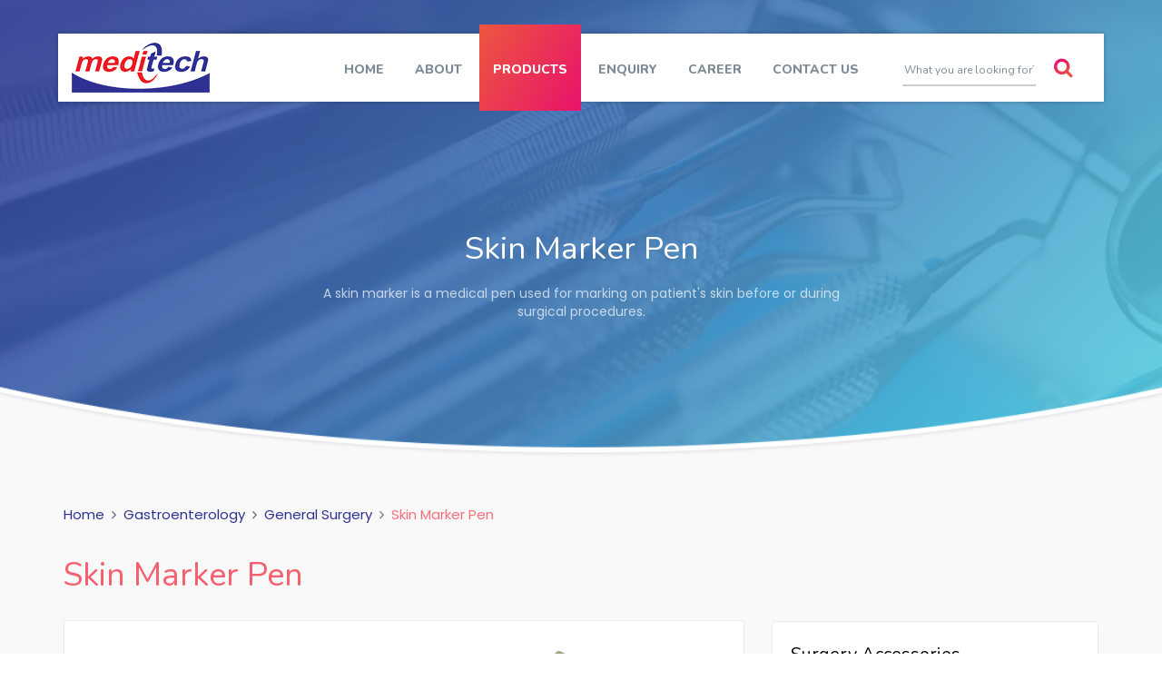

--- FILE ---
content_type: text/html; charset=UTF-8
request_url: https://meditechdevices.com/skin-marker-pen/
body_size: 7511
content:
<!DOCTYPE html>
<html lang="en-US" class="no-js no-svg">
<head>
<meta charset="UTF-8">
<meta http-equiv="X-UA-Compatible" content="IE=edge">
<meta name="viewport" content="width=device-width, initial-scale=1, maximum-scale=1, user-scalable=no">
<link rel="icon" href="https://meditechdevices.com/wp-content/themes/meditech/favicon.png" sizes="32x32" />
<link rel="icon" href="https://meditechdevices.com/wp-content/themes/meditech/favicon.ico" sizes="32x32" />
<meta name="theme-color" content="#ec553f">
<meta name="msapplication-navbutton-color" content="#ec553f">
<meta name="apple-mobile-web-app-status-bar-style" content="#ec553f">
<link rel="profile" href="https://gmpg.org/xfn/11">
<style>
	.meditech-smooth-transition-loader{background:#FFF;position:fixed;top:0;left:0;right:0;bottom:0;z-index:2000}.meditech-st-loader{position:absolute;top:50%;left:50%;z-index:2100}.meditech-st-loader1{position:relative;height:100%}.gradient_circle{margin-top:-45px;margin-left:-45px;height:90px;width:90px;border-radius:100%;box-shadow:0 1px 0 0 rgba(225,131,194,.25),0 -1px 0 0 rgba(165,181,222,.25),1px 0 0 0 rgba(225,131,194,.25),-1px 0 0 0 rgba(165,181,222,.25),1px -1px 0 0 rgba(195,156,208,.5),-1px 1px 0 0 rgba(195,156,208,.5),1px 1px 0 0 rgba(255,105,180,.75),-1px -1px 0 0 rgba(135,206,235,.75);animation:rotateThis 1s linear infinite}@-o-keyframes rotateThis{from{transform:rotate(0) scale(1)}to{transform:rotate(360deg) scale(1)}}@-moz-keyframes rotateThis{from{transform:rotate(0) scale(1)}to{transform:rotate(360deg) scale(1)}}@-webkit-keyframes rotateThis{from{transform:rotate(0) scale(1)}to{transform:rotate(360deg) scale(1)}}@keyframes rotateThis{from{transform:rotate(0) scale(1)}to{transform:rotate(360deg) scale(1)}}
</style>
<script>(function(html){html.className = html.className.replace(/\bno-js\b/,'js')})(document.documentElement);</script>
<meta name='robots' content='index, follow, max-video-preview:-1, max-snippet:-1, max-image-preview:large' />

	<!-- This site is optimized with the Yoast SEO plugin v16.1 - https://yoast.com/wordpress/plugins/seo/ -->
	<title>Skin Marker Pen - Meditech Devices</title>
	<link rel="canonical" href="https://meditechdevices.com/skin-marker-pen/" />
	<meta property="og:locale" content="en_US" />
	<meta property="og:type" content="article" />
	<meta property="og:title" content="Skin Marker Pen - Meditech Devices" />
	<meta property="og:description" content="Skin marker is a medical pen used for marking on the patient&#039;s skin before or during surgical procedures." />
	<meta property="og:url" content="https://meditechdevices.com/skin-marker-pen/" />
	<meta property="og:site_name" content="Meditech Devices" />
	<meta property="article:published_time" content="2017-01-12T09:55:08+00:00" />
	<meta property="article:modified_time" content="2023-09-30T12:26:32+00:00" />
	<meta property="og:image" content="https://meditechdevices.com/wp-content/uploads/2017/01/SKIN-MARKER-PEN-thumb.jpg" />
	<meta property="og:image:width" content="600" />
	<meta property="og:image:height" content="400" />
	<meta name="twitter:card" content="summary_large_image" />
	<meta name="twitter:label1" content="Written by">
	<meta name="twitter:data1" content="admin">
	<meta name="twitter:label2" content="Est. reading time">
	<meta name="twitter:data2" content="2 minutes">
	<script type="application/ld+json" class="yoast-schema-graph">{"@context":"https://schema.org","@graph":[{"@type":"WebSite","@id":"https://meditechdevices.com/#website","url":"https://meditechdevices.com/","name":"Meditech Devices","description":"","potentialAction":[{"@type":"SearchAction","target":"https://meditechdevices.com/?s={search_term_string}","query-input":"required name=search_term_string"}],"inLanguage":"en-US"},{"@type":"ImageObject","@id":"https://meditechdevices.com/skin-marker-pen/#primaryimage","inLanguage":"en-US","url":"https://meditechdevices.com/wp-content/uploads/2017/01/SKIN-MARKER-PEN-thumb.jpg","contentUrl":"https://meditechdevices.com/wp-content/uploads/2017/01/SKIN-MARKER-PEN-thumb.jpg","width":600,"height":400},{"@type":"WebPage","@id":"https://meditechdevices.com/skin-marker-pen/#webpage","url":"https://meditechdevices.com/skin-marker-pen/","name":"Skin Marker Pen - Meditech Devices","isPartOf":{"@id":"https://meditechdevices.com/#website"},"primaryImageOfPage":{"@id":"https://meditechdevices.com/skin-marker-pen/#primaryimage"},"datePublished":"2017-01-12T09:55:08+00:00","dateModified":"2023-09-30T12:26:32+00:00","author":{"@id":"https://meditechdevices.com/#/schema/person/d4c3ecd717a4ba19b5515d1934f5e232"},"breadcrumb":{"@id":"https://meditechdevices.com/skin-marker-pen/#breadcrumb"},"inLanguage":"en-US","potentialAction":[{"@type":"ReadAction","target":["https://meditechdevices.com/skin-marker-pen/"]}]},{"@type":"BreadcrumbList","@id":"https://meditechdevices.com/skin-marker-pen/#breadcrumb","itemListElement":[{"@type":"ListItem","position":1,"item":{"@type":"WebPage","@id":"https://meditechdevices.com/","url":"https://meditechdevices.com/","name":"Home"}},{"@type":"ListItem","position":2,"item":{"@type":"WebPage","@id":"https://meditechdevices.com/skin-marker-pen/","url":"https://meditechdevices.com/skin-marker-pen/","name":"Skin Marker Pen"}}]},{"@type":"Person","@id":"https://meditechdevices.com/#/schema/person/d4c3ecd717a4ba19b5515d1934f5e232","name":"admin","image":{"@type":"ImageObject","@id":"https://meditechdevices.com/#personlogo","inLanguage":"en-US","url":"https://secure.gravatar.com/avatar/ef808bd094b685681839c7ad8a47dd05?s=96&d=mm&r=g","contentUrl":"https://secure.gravatar.com/avatar/ef808bd094b685681839c7ad8a47dd05?s=96&d=mm&r=g","caption":"admin"}}]}</script>
	<!-- / Yoast SEO plugin. -->


<link rel='dns-prefetch' href='//fonts.googleapis.com' />
<link rel='dns-prefetch' href='//s.w.org' />
<link href='https://fonts.gstatic.com' crossorigin rel='preconnect' />
<link rel="alternate" type="application/rss+xml" title="Meditech Devices &raquo; Feed" href="https://meditechdevices.com/feed/" />
<link rel="alternate" type="application/rss+xml" title="Meditech Devices &raquo; Comments Feed" href="https://meditechdevices.com/comments/feed/" />
<link rel="alternate" type="application/rss+xml" title="Meditech Devices &raquo; Skin Marker Pen Comments Feed" href="https://meditechdevices.com/skin-marker-pen/feed/" />
		<script type="text/javascript">
			window._wpemojiSettings = {"baseUrl":"https:\/\/s.w.org\/images\/core\/emoji\/13.0.1\/72x72\/","ext":".png","svgUrl":"https:\/\/s.w.org\/images\/core\/emoji\/13.0.1\/svg\/","svgExt":".svg","source":{"concatemoji":"https:\/\/meditechdevices.com\/wp-includes\/js\/wp-emoji-release.min.js?ver=5.7.14"}};
			!function(e,a,t){var n,r,o,i=a.createElement("canvas"),p=i.getContext&&i.getContext("2d");function s(e,t){var a=String.fromCharCode;p.clearRect(0,0,i.width,i.height),p.fillText(a.apply(this,e),0,0);e=i.toDataURL();return p.clearRect(0,0,i.width,i.height),p.fillText(a.apply(this,t),0,0),e===i.toDataURL()}function c(e){var t=a.createElement("script");t.src=e,t.defer=t.type="text/javascript",a.getElementsByTagName("head")[0].appendChild(t)}for(o=Array("flag","emoji"),t.supports={everything:!0,everythingExceptFlag:!0},r=0;r<o.length;r++)t.supports[o[r]]=function(e){if(!p||!p.fillText)return!1;switch(p.textBaseline="top",p.font="600 32px Arial",e){case"flag":return s([127987,65039,8205,9895,65039],[127987,65039,8203,9895,65039])?!1:!s([55356,56826,55356,56819],[55356,56826,8203,55356,56819])&&!s([55356,57332,56128,56423,56128,56418,56128,56421,56128,56430,56128,56423,56128,56447],[55356,57332,8203,56128,56423,8203,56128,56418,8203,56128,56421,8203,56128,56430,8203,56128,56423,8203,56128,56447]);case"emoji":return!s([55357,56424,8205,55356,57212],[55357,56424,8203,55356,57212])}return!1}(o[r]),t.supports.everything=t.supports.everything&&t.supports[o[r]],"flag"!==o[r]&&(t.supports.everythingExceptFlag=t.supports.everythingExceptFlag&&t.supports[o[r]]);t.supports.everythingExceptFlag=t.supports.everythingExceptFlag&&!t.supports.flag,t.DOMReady=!1,t.readyCallback=function(){t.DOMReady=!0},t.supports.everything||(n=function(){t.readyCallback()},a.addEventListener?(a.addEventListener("DOMContentLoaded",n,!1),e.addEventListener("load",n,!1)):(e.attachEvent("onload",n),a.attachEvent("onreadystatechange",function(){"complete"===a.readyState&&t.readyCallback()})),(n=t.source||{}).concatemoji?c(n.concatemoji):n.wpemoji&&n.twemoji&&(c(n.twemoji),c(n.wpemoji)))}(window,document,window._wpemojiSettings);
		</script>
		<style type="text/css">
img.wp-smiley,
img.emoji {
	display: inline !important;
	border: none !important;
	box-shadow: none !important;
	height: 1em !important;
	width: 1em !important;
	margin: 0 .07em !important;
	vertical-align: -0.1em !important;
	background: none !important;
	padding: 0 !important;
}
</style>
	<link rel='stylesheet' id='wp-block-library-css'  href='https://meditechdevices.com/wp-includes/css/dist/block-library/style.min.css?ver=5.7.14' type='text/css' media='all' />
<link rel='stylesheet' id='contact-form-7-css'  href='https://meditechdevices.com/wp-content/plugins/contact-form-7/includes/css/styles.css?ver=4.6' type='text/css' media='all' />
<link rel='stylesheet' id='rs-plugin-settings-css'  href='https://meditechdevices.com/wp-content/plugins/revslider/public/assets/css/settings.css?ver=5.3.0.2' type='text/css' media='all' />
<style id='rs-plugin-settings-inline-css' type='text/css'>
#rs-demo-id {}
</style>
<link rel='stylesheet' id='js_composer_front-css'  href='https://meditechdevices.com/wp-content/plugins/js_composer/assets/css/js_composer.min.css?ver=5.0' type='text/css' media='all' />
<link rel='stylesheet' id='wwp-vc-breadcrumbs-css'  href='https://meditechdevices.com/wp-content/plugins/wwp-vc-breadcrumbs/include/css/wwp-vc-breadcrumbs.css?ver=5.7.14' type='text/css' media='all' />
<link rel='stylesheet' id='twentyseventeen-fonts-css'  href='https://fonts.googleapis.com/css?family=Nunito%3A300%2C400%2C600%2C700%2C800%2C900%7CPoppins%3A300%2C400%2C500%2C600%2C700&#038;subset=latin%2Clatin-ext' type='text/css' media='all' />
<link rel='stylesheet' id='bootstrap-css'  href='https://meditechdevices.com/wp-content/themes/meditech/css/bootstrap.css?ver=3.4.7' type='text/css' media='all' />
<link rel='stylesheet' id='plugins-css'  href='https://meditechdevices.com/wp-content/themes/meditech/css/plugins.css?ver=3.4.7' type='text/css' media='all' />
<link rel='stylesheet' id='twentyseventeen-style-css'  href='https://meditechdevices.com/wp-content/themes/meditech/style.css?ver=5.7.14' type='text/css' media='all' />
<!--[if lt IE 9]>
<link rel='stylesheet' id='twentyseventeen-ie8-css'  href='https://meditechdevices.com/wp-content/themes/meditech/assets/css/ie8.css?ver=1.0' type='text/css' media='all' />
<![endif]-->
<script type='text/javascript' src='https://meditechdevices.com/wp-includes/js/jquery/jquery.min.js?ver=3.5.1' id='jquery-core-js'></script>
<script type='text/javascript' src='https://meditechdevices.com/wp-includes/js/jquery/jquery-migrate.min.js?ver=3.3.2' id='jquery-migrate-js'></script>
<!--[if lt IE 9]>
<script type='text/javascript' src='https://meditechdevices.com/wp-content/themes/meditech/assets/js/html5.js?ver=3.7.3' id='html5-js'></script>
<![endif]-->
<script type='text/javascript' src='https://meditechdevices.com/wp-content/themes/meditech/js/jquery-1.11.3.min.js?ver=20160816' id='jquery-script-js'></script>
<link rel="https://api.w.org/" href="https://meditechdevices.com/wp-json/" /><link rel="alternate" type="application/json" href="https://meditechdevices.com/wp-json/wp/v2/posts/453" /><link rel="EditURI" type="application/rsd+xml" title="RSD" href="https://meditechdevices.com/xmlrpc.php?rsd" />
<link rel="wlwmanifest" type="application/wlwmanifest+xml" href="https://meditechdevices.com/wp-includes/wlwmanifest.xml" /> 
<meta name="generator" content="WordPress 5.7.14" />
<link rel='shortlink' href='https://meditechdevices.com/?p=453' />
<link rel="alternate" type="application/json+oembed" href="https://meditechdevices.com/wp-json/oembed/1.0/embed?url=https%3A%2F%2Fmeditechdevices.com%2Fskin-marker-pen%2F" />
<link rel="alternate" type="text/xml+oembed" href="https://meditechdevices.com/wp-json/oembed/1.0/embed?url=https%3A%2F%2Fmeditechdevices.com%2Fskin-marker-pen%2F&#038;format=xml" />
<link rel="pingback" href="https://meditechdevices.com/xmlrpc.php">
<meta name="generator" content="Powered by Visual Composer - drag and drop page builder for WordPress."/>
<!--[if lte IE 9]><link rel="stylesheet" type="text/css" href="https://meditechdevices.com/wp-content/plugins/js_composer/assets/css/vc_lte_ie9.min.css" media="screen"><![endif]--><meta name="generator" content="Powered by Slider Revolution 5.3.0.2 - responsive, Mobile-Friendly Slider Plugin for WordPress with comfortable drag and drop interface." />
<style type="text/css" data-type="vc_shortcodes-custom-css">.vc_custom_1483708863473{background-image: url(https://meditechdevices.com/wp-content/uploads/2017/01/inner-bannerbg.png?id=122) !important;background-position: center !important;background-repeat: no-repeat !important;background-size: cover !important;}.vc_custom_1483530591783{margin-bottom: 30px !important;}</style><noscript><style type="text/css"> .wpb_animate_when_almost_visible { opacity: 1; }</style></noscript></head>
<body data-rsssl=1 class="post-template-default single single-post postid-453 single-format-standard wpb-js-composer js-comp-ver-5.0 vc_responsive">
<div id="preloader" class="meditech-smooth-transition-loader">
    <div id="loading-animation" class="meditech-st-loader">
        <div class="meditech-st-loader1">
			<div class="gradient_circle"></div>
		</div>
    </div>
</div>
<div id="wrapper" class="site">
	<header class="header">
		
				<div class="navbar-header">
					<div class="col-xs-6 col-md-2 col-lg-2">
						<a href="https://meditechdevices.com" class="logo">
							<img src="https://meditechdevices.com/wp-content/themes/meditech/img/logo.png" class="">
						</a>
																					
					</div>
					<div class="col-xs-6 col-md-10">						 
						<div class="row">
							<div class="col-sm-2 col-md-9 col-lg-9">								
								<div id="desktop-menu" class="navbar site-desktop-menu hidden-xs hidden-sm">
							  		<ul id="top-menu" class="top-menu"><li id="menu-item-34" class="menu-item menu-item-type-post_type menu-item-object-page menu-item-home menu-item-34"><a href="https://meditechdevices.com/">Home</a></li>
<li id="menu-item-33" class="menu-item menu-item-type-post_type menu-item-object-page menu-item-33"><a href="https://meditechdevices.com/about/">About</a></li>
<li id="menu-item-176" class="menu-item menu-item-type-taxonomy menu-item-object-category current-post-ancestor menu-item-has-children menu-item-176"><a href="https://meditechdevices.com/products/">Products</a>
<ul class="sub-menu">
	<li id="menu-item-402" class="menu-item menu-item-type-taxonomy menu-item-object-category menu-item-has-children menu-item-402"><a href="https://meditechdevices.com/products/nephrology/">Nephrology</a>
	<ul class="sub-menu">
		<li id="menu-item-403" class="menu-item menu-item-type-taxonomy menu-item-object-category menu-item-403"><a href="https://meditechdevices.com/products/nephrology/dialysis-catheter/">Dialysis Catheter</a></li>
		<li id="menu-item-632" class="menu-item menu-item-type-taxonomy menu-item-object-category menu-item-632"><a href="https://meditechdevices.com/products/nephrology/blood-tubing-and-a-v-fistula-needle/">Blood Tubing and A.V Fistula Needle</a></li>
		<li id="menu-item-405" class="menu-item menu-item-type-taxonomy menu-item-object-category menu-item-405"><a href="https://meditechdevices.com/products/nephrology/biopsy-range/">Biopsy Range</a></li>
		<li id="menu-item-496" class="menu-item menu-item-type-taxonomy menu-item-object-category menu-item-496"><a href="https://meditechdevices.com/products/nephrology/other-nephrology/">Other Nephrology</a></li>
	</ul>
</li>
	<li id="menu-item-177" class="menu-item menu-item-type-taxonomy menu-item-object-category menu-item-has-children menu-item-177"><a href="https://meditechdevices.com/products/anesthetic-icu/">Anesthetic &amp; ICU</a>
	<ul class="sub-menu">
		<li id="menu-item-188" class="menu-item menu-item-type-taxonomy menu-item-object-category menu-item-188"><a href="https://meditechdevices.com/products/anesthetic-icu/central-venous-catheter-kit/">Central venous catheter</a></li>
		<li id="menu-item-190" class="menu-item menu-item-type-taxonomy menu-item-object-category menu-item-190"><a href="https://meditechdevices.com/products/anesthetic-icu/regional-anesthesia/">Regional anesthesia</a></li>
		<li id="menu-item-189" class="menu-item menu-item-type-taxonomy menu-item-object-category menu-item-189"><a href="https://meditechdevices.com/products/anesthetic-icu/emergency-respiratory/">Respiratory Care &amp; Emergency</a></li>
	</ul>
</li>
	<li id="menu-item-182" class="menu-item menu-item-type-taxonomy menu-item-object-category menu-item-has-children menu-item-182"><a href="https://meditechdevices.com/products/oncology/">Oncology</a>
	<ul class="sub-menu">
		<li id="menu-item-238" class="menu-item menu-item-type-taxonomy menu-item-object-category menu-item-238"><a href="https://meditechdevices.com/products/oncology/implanble-port-huber-needle/">Implantable Ports &#038; Huber Needle</a></li>
		<li id="menu-item-239" class="menu-item menu-item-type-taxonomy menu-item-object-category menu-item-239"><a href="https://meditechdevices.com/products/oncology/long-term-central-venous-catheter/">Long Term Central Venous Catheter</a></li>
		<li id="menu-item-241" class="menu-item menu-item-type-taxonomy menu-item-object-category menu-item-241"><a href="https://meditechdevices.com/products/oncology/short-term-central-venous-catheter/">Short Term Central Venous Catheter</a></li>
		<li id="menu-item-240" class="menu-item menu-item-type-taxonomy menu-item-object-category menu-item-240"><a href="https://meditechdevices.com/products/oncology/picc/">PICC Catheter</a></li>
	</ul>
</li>
	<li id="menu-item-178" class="menu-item menu-item-type-taxonomy menu-item-object-category menu-item-has-children menu-item-178"><a href="https://meditechdevices.com/products/biopsy-radiology/">Biopsy &#8211; Radiology</a>
	<ul class="sub-menu">
		<li id="menu-item-400" class="menu-item menu-item-type-taxonomy menu-item-object-category menu-item-400"><a href="https://meditechdevices.com/products/biopsy-radiology/biopsy-range-needles/">Biopsy Range &#038; Needles</a></li>
		<li id="menu-item-401" class="menu-item menu-item-type-taxonomy menu-item-object-category menu-item-401"><a href="https://meditechdevices.com/products/biopsy-radiology/radiology-drainage-catheter/">Radiology Drainage Catheter</a></li>
	</ul>
</li>
	<li id="menu-item-183" class="menu-item menu-item-type-taxonomy menu-item-object-category menu-item-has-children menu-item-183"><a href="https://meditechdevices.com/products/urology/">Urology</a>
	<ul class="sub-menu">
		<li id="menu-item-196" class="menu-item menu-item-type-taxonomy menu-item-object-category menu-item-196"><a href="https://meditechdevices.com/products/urology/stents/">Stents</a></li>
		<li id="menu-item-195" class="menu-item menu-item-type-taxonomy menu-item-object-category menu-item-195"><a href="https://meditechdevices.com/products/urology/nephrostomy/">Nephrostomy</a></li>
		<li id="menu-item-606" class="menu-item menu-item-type-taxonomy menu-item-object-category menu-item-606"><a href="https://meditechdevices.com/products/urology/guide-wires/">Guide Wires</a></li>
		<li id="menu-item-193" class="menu-item menu-item-type-taxonomy menu-item-object-category menu-item-193"><a href="https://meditechdevices.com/products/urology/dilatation/">Dilatation</a></li>
		<li id="menu-item-194" class="menu-item menu-item-type-taxonomy menu-item-object-category menu-item-194"><a href="https://meditechdevices.com/products/urology/needles/">Percutaneous Needles</a></li>
		<li id="menu-item-197" class="menu-item menu-item-type-taxonomy menu-item-object-category menu-item-197"><a href="https://meditechdevices.com/products/urology/stone-retrieval/">Stone Retrieval</a></li>
		<li id="menu-item-198" class="menu-item menu-item-type-taxonomy menu-item-object-category menu-item-198"><a href="https://meditechdevices.com/products/urology/urology-instument/">Urology Accessories</a></li>
	</ul>
</li>
	<li id="menu-item-542" class="menu-item menu-item-type-taxonomy menu-item-object-category current-post-ancestor menu-item-has-children menu-item-542"><a href="https://meditechdevices.com/products/surgery-accessories/">Gastroenterology</a>
	<ul class="sub-menu">
		<li id="menu-item-543" class="menu-item menu-item-type-taxonomy menu-item-object-category menu-item-543"><a href="https://meditechdevices.com/products/gastroenterology/">Gastroenterology</a></li>
		<li id="menu-item-544" class="menu-item menu-item-type-taxonomy menu-item-object-category current-post-ancestor current-menu-parent current-post-parent menu-item-544"><a href="https://meditechdevices.com/products/surgery-accessories/general-surgery/">General Surgery</a></li>
	</ul>
</li>
</ul>
</li>
<li id="menu-item-30" class="menu-item menu-item-type-post_type menu-item-object-page menu-item-30"><a href="https://meditechdevices.com/enquiry/">Enquiry</a></li>
<li id="menu-item-31" class="menu-item menu-item-type-post_type menu-item-object-page menu-item-31"><a href="https://meditechdevices.com/career/">Career</a></li>
<li id="menu-item-29" class="menu-item menu-item-type-post_type menu-item-object-page menu-item-29"><a href="https://meditechdevices.com/contact-us/">Contact Us</a></li>
</ul>								</div>
							</div>
							<a id="show-mobile-menu" class="btn-mobile-menu hidden-lg hidden-md"><i class="fa fa-bars"></i></a>
							<div class="col-sm-8 col-md-3 pull-right hidden-xs">								
								<form role="search" method="get" id="searchform"
									class="searchform" action="https://meditechdevices.com/">
									<div class="search-top clearfix">
										<label class="screen-reader-text" for="s"></label>
										<input type="submit" id="searchsubmit"
											value=" " class="searchbtn" />
											<input type="text" value="" name="s" id="s" placeholder="What you are looking for?" />
											<input value="post" name="post_type"  type="hidden">
									</div>
								</form>
							</div>							
						</div>
					</div>
					
					<nav id="mobile-menu" class="site-mobile-menu hidden-lg hidden-md">
                   	<ul></ul>
            	</nav>
					
				</div>				

	</header><!-- #masthead -->

<main id="main" class="product-main" role="main">
	<div class="container">
		<div class="clearfix">

			
					
					<div class="entry-content">
						<div data-vc-full-width="true" data-vc-full-width-init="false" class="vc_row wpb_row vc_row-fluid threei-breadscrumb vc_custom_1483708863473 vc_row-has-fill"><div class="wpb_column vc_column_container vc_col-sm-12"><div class="vc_column-inner "><div class="wpb_wrapper"><h2 style="text-align: center" class="vc_custom_heading title-page">Skin Marker Pen</h2><div style="text-align: center" class="vc_custom_heading small">A skin marker is a medical pen used for marking on patient's skin before or during surgical procedures.</div></div></div></div></div><div class="vc_row-full-width vc_clearfix"></div><div class="vc_row wpb_row vc_row-fluid mb30"><div class="wpb_column vc_column_container vc_col-sm-12"><div class="vc_column-inner "><div class="wpb_wrapper"><style>#breadcrumb-696dc9cbd50f5 li::after { content:"" }</style><div class=""><ol class="wwp-vc-breadcrumbs " id="breadcrumb-696dc9cbd50f5"><li class="visited"><a href="/">Home</a></li><li class="visited"><a href="https://meditechdevices.com/products/surgery-accessories/" title="View all posts in Gastroenterology">Gastroenterology</a></li><li class="visited"><a href="https://meditechdevices.com/products/surgery-accessories/general-surgery/" title="View all posts in General Surgery">General Surgery</a></li><li class="current"><span>Skin Marker Pen</span></li></ol></div></div></div></div></div><div class="vc_row wpb_row vc_row-fluid pb50"><div class="wpb_column vc_column_container vc_col-sm-8"><div class="vc_column-inner "><div class="wpb_wrapper"><h1 style="text-align: left" class="vc_custom_heading color-brink-pink vc_custom_1483530591783">Skin Marker Pen</h1>
	<div class="wpb_single_image wpb_content_element vc_align_center">
		
		<figure class="wpb_wrapper vc_figure">
			<div class="vc_single_image-wrapper vc_box_border  vc_box_border_grey"><img width="1502" height="1837" src="https://meditechdevices.com/wp-content/uploads/2017/01/SKIN-MARKER-PEN.png" class="vc_single_image-img attachment-full" alt="" loading="lazy" srcset="https://meditechdevices.com/wp-content/uploads/2017/01/SKIN-MARKER-PEN.png 1502w, https://meditechdevices.com/wp-content/uploads/2017/01/SKIN-MARKER-PEN-245x300.png 245w, https://meditechdevices.com/wp-content/uploads/2017/01/SKIN-MARKER-PEN-768x939.png 768w, https://meditechdevices.com/wp-content/uploads/2017/01/SKIN-MARKER-PEN-837x1024.png 837w" sizes="100vw" /></div>
		</figure>
	</div>
<h3 style="text-align: left" class="vc_custom_heading mb20">Description</h3>
	<div class="wpb_text_column wpb_content_element ">
		<div class="wpb_wrapper">
			<p>A skin marker is a medical pen used for marking on patient&#8217;s skin before or during surgical procedures.</p>

		</div>
	</div>
<h3 style="text-align: left" class="vc_custom_heading mb20">Key features</h3>
	<div class="wpb_text_column wpb_content_element ">
		<div class="wpb_wrapper">
			<ul class="check-list">
<li>Skin marker is used in marking and selecting the surgical sites before or during<br />
the surgical procedure.</li>
<li>Long-lasting, scrub-resistant, practically odorless ink that is recognized by CE and tested by an independent laboratory.</li>
<li>Containing primarily non-toxic, nonallergenic, and non-irritating gentian violet.</li>
<li>Single-use, radiation-sterilized product that will not come off easily during the<br />
disinfection procedure.</li>
<li>Quick, easy, and convenient to use in general surgery, plastic surgery,<br />
orthopedic surgery, neurosurgery, cardiovascular surgery, and radiation<br />
therapy.</li>
</ul>

		</div>
	</div>
<div class="vc_btn3-container  123 vc_btn3-inline">
	<a class="vc_general btn btn-threei btn-md vc_btn3-icon-left vc_btn3-color-grey" href="#" title=""><i class="vc_btn3-icon fa fa-download"></i> Download information</a></div>
</div></div></div><div class="prsidebar wpb_column vc_column_container vc_col-sm-4"><div class="vc_column-inner "><div class="wpb_wrapper"><div class="vc_empty_space"  style="height: 70px" ><span class="vc_empty_space_inner"></span></div>

	<div class="wpb_text_column wpb_content_element  sidebarbox">
		<div class="wpb_wrapper">
			<h4>Surgery Accessories</h4>
<ul class='menulist'><li><a href='https://meditechdevices.com/skin-stapler/'>Skin Stapler</a></li><li><a href='https://meditechdevices.com/stapler-removal/'>Stapler Removal</a></li><li><a href='https://meditechdevices.com/cautery-pencil-tip-clener/'>Cautery Pencil / Tip Clener</a></li><li><a href='https://meditechdevices.com/cautery-pad/'>Cautery Pad</a></li></ul>

		</div>
	</div>
<div class="vc_btn3-container  123 vc_btn3-inline">
	<a class="vc_general btn btn-threei btn-md vc_btn3-icon-left vc_btn3-color-grey" href="#" title=""><i class="vc_btn3-icon fa fa-download"></i> Download information</a></div>
</div></div></div></div>
					</div><!-- .entry-content -->
					

	</div>
	</div>
</main><!-- #main -->

    <footer class="pt60">
        <div class="container">
            <div class="row pb30">
                            </div>
            <div class="row">
                <div class="footer-bottom clearfix">
                    <div class="row">
                        <div class="col-md-6 col-sm-6">
                            <div class="copyright">Copyright © 2017 meditechdevices.com All Rights Reserved.</div>
                        </div>
                        <div class="col-md-6 col-sm-6">
                            <div class="craftedby">
                                Crafted By
                                <a href="http://www.3iinfo.co.uk" target="_blank" class="threei"><img src="https://meditechdevices.com/wp-content/themes/meditech/img/3i-logo.png" align="middle"></a>
                            </div>
                        </div>
                    </div>
                </div>
            </div>
        </div>
    </footer>


    </div>
    <!-- #page -->
    <link rel='stylesheet' id='font-awesome-css'  href='https://meditechdevices.com/wp-content/plugins/js_composer/assets/lib/bower/font-awesome/css/font-awesome.min.css?ver=5.0' type='text/css' media='all' />
<script type='text/javascript' src='https://meditechdevices.com/wp-content/plugins/contact-form-7/includes/js/jquery.form.min.js?ver=3.51.0-2014.06.20' id='jquery-form-js'></script>
<script type='text/javascript' id='contact-form-7-js-extra'>
/* <![CDATA[ */
var _wpcf7 = {"recaptcha":{"messages":{"empty":"Please verify that you are not a robot."}}};
/* ]]> */
</script>
<script type='text/javascript' src='https://meditechdevices.com/wp-content/plugins/contact-form-7/includes/js/scripts.js?ver=4.6' id='contact-form-7-js'></script>
<script type='text/javascript' src='https://meditechdevices.com/wp-content/plugins/revslider/public/assets/js/jquery.themepunch.tools.min.js?ver=5.3.0.2' id='tp-tools-js'></script>
<script type='text/javascript' src='https://meditechdevices.com/wp-content/plugins/revslider/public/assets/js/jquery.themepunch.revolution.min.js?ver=5.3.0.2' id='revmin-js'></script>
<script type='text/javascript' id='twentyseventeen-skip-link-focus-fix-js-extra'>
/* <![CDATA[ */
var twentyseventeenScreenReaderText = {"expand":"Expand child menu","collapse":"Collapse child menu"};
/* ]]> */
</script>
<script type='text/javascript' src='https://meditechdevices.com/wp-content/themes/meditech/assets/js/skip-link-focus-fix.js?ver=1.0' id='twentyseventeen-skip-link-focus-fix-js'></script>
<script type='text/javascript' src='https://meditechdevices.com/wp-content/themes/meditech/assets/js/navigation.js?ver=1.0' id='twentyseventeen-navigation-js'></script>
<script type='text/javascript' src='https://meditechdevices.com/wp-content/themes/meditech/assets/js/jquery.scrollTo.js?ver=2.1.2' id='jquery-scrollto-js'></script>
<script type='text/javascript' src='https://meditechdevices.com/wp-content/themes/meditech/js/bootstrap.min.js?ver=20160816' id='bootstrap-script-js'></script>
<script type='text/javascript' src='https://meditechdevices.com/wp-content/themes/meditech/js/plugins.js?ver=20160816' id='plugins-script-js'></script>
<script type='text/javascript' src='https://meditechdevices.com/wp-content/themes/meditech/js/main.js?ver=20160816' id='main-script-js'></script>
<script type='text/javascript' src='https://meditechdevices.com/wp-includes/js/comment-reply.min.js?ver=5.7.14' id='comment-reply-js'></script>
<script type='text/javascript' src='https://meditechdevices.com/wp-includes/js/wp-embed.min.js?ver=5.7.14' id='wp-embed-js'></script>
<script type='text/javascript' src='https://meditechdevices.com/wp-content/plugins/js_composer/assets/js/dist/js_composer_front.min.js?ver=5.0' id='wpb_composer_front_js-js'></script>

    <div id="pdfdlpopup" class="modal fade pdfdlpopup bs-example-modal-md" tabindex="-1" role="dialog" aria-labelledby="myLargeModalLabel">
        <div class="modal-dialog modal-md" role="document">
            <div class="modal-content">
                <div class="modal-header">
                    <button type="button" class="close" data-dismiss="modal" aria-label="Close"><span aria-hidden="true">&times;</span></button>
                </div>
                <div class="modal-body">
                    <h3 class="mb30">Download Our Brouchers</h3>
                    <div class="pdfdl-form">
                        <div role="form" class="wpcf7" id="wpcf7-f618-o1" lang="en-US" dir="ltr">
<div class="screen-reader-response"></div>
<form action="/skin-marker-pen/#wpcf7-f618-o1" method="post" class="wpcf7-form" novalidate="novalidate">
<div style="display: none;">
<input type="hidden" name="_wpcf7" value="618" />
<input type="hidden" name="_wpcf7_version" value="4.6" />
<input type="hidden" name="_wpcf7_locale" value="en_US" />
<input type="hidden" name="_wpcf7_unit_tag" value="wpcf7-f618-o1" />
<input type="hidden" name="_wpnonce" value="9559fa0314" />
</div>
<div class="form-group clearfix mb20">
<span class="wpcf7-form-control-wrap download_url"><input type="hidden" name="download_url" value="https://meditechdevices.com/wp-content/themes/meditech/pdf/surgery-accessories/general-surgery/SKIN MARKER PEN.pdf" size="40" class="wpcf7-form-control wpcf7dtx-dynamictext wpcf7-dynamichidden" id="download_url" aria-invalid="false" /></span></p>
<div class="col-md-6">
<label>Name (required)</label><br />
    <span class="wpcf7-form-control-wrap your-name"><input type="text" name="your-name" value="" size="40" class="wpcf7-form-control wpcf7-text wpcf7-validates-as-required" aria-required="true" aria-invalid="false" /></span>
</div>
<div class="col-md-6">
<label>Email (required)</label><br />
    <span class="wpcf7-form-control-wrap your-email"><input type="email" name="your-email" value="" size="40" class="wpcf7-form-control wpcf7-text wpcf7-email wpcf7-validates-as-required wpcf7-validates-as-email" aria-required="true" aria-invalid="false" /></span>
</div>
</div>
<div class="form-group clearfix">
<div class="col-md-12 text-center">
<input type="submit" value="Download" class="wpcf7-form-control wpcf7-submit" />
</div>
</div>
<div class="wpcf7-response-output wpcf7-display-none"></div></form></div>                    </div>

                </div>
            </div>
        </div>
    </div>

    </body>

    </html>


--- FILE ---
content_type: text/css
request_url: https://meditechdevices.com/wp-content/themes/meditech/style.css?ver=5.7.14
body_size: 6841
content:
/*
Theme Name: Meditech
Theme URI: http://meditechdevices.com/
Author: Meditech
Author URI: http://meditechdevices.com/
Version: 1.0
*/

/*
font-family: 'Nunito', sans-serif;
font-family: 'Poppins', sans-serif;
*/

html{
     -moz-osx-font-smoothing: grayscale;
  -webkit-font-smoothing: antialiased;
  font-smoothing: antialiased;
  font-weight: 400;
}

@-moz-document url-prefix() {
  body {
    font-weight: lighter !important;
  }
}

body{font-size: 16px; font-family: 'Poppins', sans-serif; color: #7c8a95; font-weight: 400;}
h1, h2, h3, h4, h5, h6 { color: #404d5e; font-family: 'Nunito', sans-serif; margin: 0; font-weight: 400;}
h6{color: #7c8a95;}

a{text-decoration:none !important;}

/*  PADDING STYLE
-------------------------------------------------------- */
.p0{padding:0!important}.p5{padding:5px!important}.p10{padding:10px!important}.p15{padding:15px!important}.p20{padding:20px!important}.p25{padding:25px!important}.p30{padding:30px!important}.p35{padding:35px!important}.p40{padding:40px!important}.p45{padding:45px!important}.p50{padding:50px!important}.p55{padding:55px!important}.p60{padding:60px!important}.p65{padding:65px!important}.p70{padding:70px!important}.p75{padding:75px!important}.p80{padding:80px!important}.p85{padding:85px!important}.p90{padding:90px!important}.p95{padding:95px!important}.p100{padding:100px!important}.pt0{padding-top:0!important}.pt5{padding-top:5px!important}.pt10{padding-top:10px!important}.pt15{padding-top:15px!important}.pt20{padding-top:20px!important}.pt25{padding-top:25px!important}.pt30{padding-top:30px!important}.pt35{padding-top:35px!important}.pt40{padding-top:40px!important}.pt45{padding-top:45px!important}.pt50{padding-top:50px!important}.pt55{padding-top:55px!important}.pt60{padding-top:60px!important}.pt65{padding-top:65px!important}.pt70{padding-top:70px!important}.pt75{padding-top:75px!important}.pt80{padding-top:80px!important}.pt85{padding-top:85px!important}.pt90{padding-top:90px!important}.pt95{padding-top:95px!important}.pt100{padding-top:100px!important}.pr0{padding-right:0!important}.pr5{padding-right:5px!important}.pr10{padding-right:10px!important}.pr15{padding-right:15px!important}.pr20{padding-right:20px!important}.pr25{padding-right:25px!important}.pr30{padding-right:30px!important}.pr35{padding-right:35px!important}.pr40{padding-right:40px!important}.pr45{padding-right:45px!important}.pr50{padding-right:50px!important}.pr55{padding-right:55px!important}.pr60{padding-right:60px!important}.pr65{padding-right:65px!important}.pr70{padding-right:70px!important}.pr75{padding-right:75px!important}.pr80{padding-right:80px!important}.pr85{padding-right:85px!important}.pr90{padding-right:90px!important}.pr95{padding-right:95px!important}.pr100{padding-right:100px!important}.pb0{padding-bottom:0!important}.pb5{padding-bottom:5px!important}.pb10{padding-bottom:10px!important}.pb15{padding-bottom:15px!important}.pb20{padding-bottom:20px!important}.pb25{padding-bottom:25px!important}.pb30{padding-bottom:30px!important}.pb35{padding-bottom:35px!important}.pb40{padding-bottom:40px!important}.pb45{padding-bottom:45px!important}.pb50{padding-bottom:50px!important}.pb55{padding-bottom:55px!important}.pb60{padding-bottom:60px!important}.pb65{padding-bottom:65px!important}.pb70{padding-bottom:70px!important}.pb75{padding-bottom:75px!important}.pb80{padding-bottom:80px!important}.pb85{padding-bottom:85px!important}.pb90{padding-bottom:90px!important}.pb95{padding-bottom:95px!important}.pb100{padding-bottom:100px!important}.pl0{padding-left:0!important}.pl5{padding-left:5px!important}.pl10{padding-left:10px!important}.pl15{padding-left:15px!important}.pl20{padding-left:20px!important}.pl25{padding-left:25px!important}.pl30{padding-left:30px!important}.pl35{padding-left:35px!important}.pl40{padding-left:40px!important}.pl45{padding-left:45px!important}.pl50{padding-left:50px!important}.pl55{padding-left:55px!important}.pl60{padding-left:60px!important}.pl65{padding-left:65px!important}.pl70{padding-left:70px!important}.pl75{padding-left:75px!important}.pl80{padding-left:80px!important}.pl85{padding-left:85px!important}.pl90{padding-left:90px!important}.pl95{padding-left:95px!important}.pl100{padding-left:100px!important}.m0{margin:0!important}.m5{margin:5px!important}.m10{margin:10px!important}.m15{margin:15px!important}.m20{margin:20px!important}.m25{margin:25px!important}.m30{margin:30px!important}.m35{margin:35px!important}.m40{margin:40px!important}.m45{margin:45px!important}.m50{margin:50px!important}.m55{margin:55px!important}.m60{margin:60px!important}.m65{margin:65px!important}.m70{margin:70px!important}.m75{margin:75px!important}.m80{margin:80px!important}.m85{margin:85px!important}.m90{margin:90px!important}.m95{margin:95px!important}.m100{margin:100px!important}.mt0{margin-top:0!important}.mt5{margin-top:5px!important}.mt10{margin-top:10px!important}.mt15{margin-top:15px!important}.mt20{margin-top:20px!important}.mt25{margin-top:25px!important}.mt30{margin-top:30px!important}.mt35{margin-top:35px!important}.mt40{margin-top:40px!important}.mt45{margin-top:45px!important}.mt50{margin-top:50px!important}.mt55{margin-top:55px!important}.mt60{margin-top:60px!important}.mt65{margin-top:65px!important}.mt70{margin-top:70px!important}.mt75{margin-top:75px!important}.mt80{margin-top:80px!important}.mt85{margin-top:85px!important}.mt90{margin-top:90px!important}.mt95{margin-top:95px!important}.mt100{margin-top:100px!important}.mt110{margin-top:110px!important}.mt120{margin-top:120px!important}.mr0{margin-right:0!important}.mr5{margin-right:5px!important}.mr10{margin-right:10px!important}.mr15{margin-right:15px!important}.mr20{margin-right:20px!important}.mr25{margin-right:25px!important}.mr30{margin-right:30px!important}.mr35{margin-right:35px!important}.mr40{margin-right:40px!important}.mr45{margin-right:45px!important}.mr50{margin-right:50px!important}.mr55{margin-right:55px!important}.mr60{margin-right:60px!important}.mr65{margin-right:65px!important}.mr70{margin-right:70px!important}.mr75{margin-right:75px!important}.mr80{margin-right:80px!important}.mr85{margin-right:85px!important}.mr90{margin-right:90px!important}.mr95{margin-right:95px!important}.mr100{margin-right:100px!important}.mb0{margin-bottom:0!important}.mb5{margin-bottom:5px!important}.mb10{margin-bottom:10px!important}.mb15{margin-bottom:15px!important}.mb20{margin-bottom:20px!important}.mb25{margin-bottom:25px!important}.mb30{margin-bottom:30px!important}.mb35{margin-bottom:35px!important}.mb40{margin-bottom:40px!important}.mb45{margin-bottom:45px!important}.mb50{margin-bottom:50px!important}.mb55{margin-bottom:55px!important}.mb60{margin-bottom:60px!important}.mb65{margin-bottom:65px!important}.mb70{margin-bottom:70px!important}.mb75{margin-bottom:75px!important}.mb80{margin-bottom:80px!important}.mb85{margin-bottom:85px!important}.mb90{margin-bottom:90px!important}.mb95{margin-bottom:95px!important}.mb100{margin-bottom:100px!important}.ml0{margin-left:0!important}.ml5{margin-left:5px!important}.ml10{margin-left:10px!important}.ml15{margin-left:15px!important}.ml20{margin-left:20px!important}.ml25{margin-left:25px!important}.ml30{margin-left:30px!important}.ml35{margin-left:35px!important}.ml40{margin-left:40px!important}.ml45{margin-left:45px!important}.ml50{margin-left:50px!important}.ml55{margin-left:55px!important}.ml60{margin-left:60px!important}.ml65{margin-left:65px!important}.ml70{margin-left:70px!important}.ml75{margin-left:75px!important}.ml80{margin-left:80px!important}.ml85{margin-left:85px!important}.ml90{margin-left:90px!important}.ml95{margin-left:95px!important}.ml100{margin-left:100px!important}

/* COLOR SETTING
-------------------------------------------------------- */
.bg-gray { background-color: #f5f7f9 !important; }
.bg-red { background-color: #ec5540 !important; }
.bg-brink-pink{ background-color: #f55f6e !important; }
.bg-light { background-color: #ffffff !important; }
.bg-blue { background-color: #236af3 !important; }
.bg-bittersweet { background-color: #ff7e60 !important; }
.bg-black { background-color: #111111 !important; }
.bg-fountain-blue { background-color: #4cb9c4 !important; }
.bg-purple { background-color: #9F65E5 !important; }
.bg-buddha-gold { background-color: #D6AC00 !important; }
.bg-alice-blue { background-color: #EFF7FF !important; }
.bg-cello { background-color: #1F3258 !important; }


.color-gray { color: #f5f7f9 !important; }
.color-red { color: #ec5540 !important; }
.color-brink-pink{ color: #f55f6e !important; }
.color-light { color: #ffffff !important; }
.color-blue { color: #236af3 !important; }
.color-bittersweet { color: #ff7e60 !important; }
.color-black { color: #111111 !important; }
.color-fountain-blue { color: #4cb9c4 !important; }
.bcolorg-purple { color: #9F65E5 !important; }
.color-buddha-gold { color: #D6AC00 !important; }
.color-alice-blue { color: #EFF7FF !important; }
.color-cello { color: #1F3258 !important; }
.color-river { color: #404d5e !important; }


/*  HEADER 
-------------------------------------------------------- */
.navbar-header { width: 90%; margin: 0 auto; background: #fff; padding: 10px 0; position: absolute; left: 53px; right: 53px; top: 37px; z-index: 99; box-shadow: 0px 0px 5px 0px rgba(0, 0, 0, 0.25); }
.navbar-header .search-top .searchbtn{width: 60px; height: 55px; background: url(img/top-search-icon.png) no-repeat center center; border:0; float: right; outline: 0;}
.navbar-header .search-top input[type=text]{ border:0; border-bottom: solid 2px #cccccc; float: right; width: 70%; height: 35px; margin-top: 13px; outline: 0;font-size: 12px; font-family: 'Nunito', sans-serif;font-weight: 700; -webkit-transition: all .5s ease-in-out; -moz-transition: all .5s ease-in-out; transition: all .5s ease-in-out; }
.navbar-header .search-top input[type=text]:focus{border-color:#e81967;}
.navbar-header .search-top input[type=text]::-webkit-input-placeholder { color: #7c8a95; font-size: 12px; font-family: 'Nunito', sans-serif; font-weight: 400;}
.navbar-header .search-top input[type=text]::-moz-placeholder { color: #7c8a95; font-size: 12px; font-family: 'Nunito', sans-serif;font-weight: 400;}
.navbar-header .search-top input[type=text]:-ms-input-placeholder { color: #7c8a95; font-size: 12px; font-family: 'Nunito', sans-serif;font-weight: 400;}
.navbar-header .search-top input[type=text]:-moz-placeholder { color: #7c8a95; font-size: 12px; font-family: 'Nunito', sans-serif;font-weight: 400;}

.slider-content { background: url(img/banner-bg.png) no-repeat top center; min-height: 500px; background-size: cover; position: relative; z-index: 1; }


/*  MAIN MENU 
-------------------------------------------------------- */

.navbar{background:none;border:none;margin-bottom:0;text-align:right}
.navbar ul{margin:0;padding:0}
.navbar ul > li{list-style:none;padding:0;display:inline-block;position:relative;text-align:left}
.navbar ul > li > a{font-size:14px;color:#7c8a95;font-weight:800;padding:20px 15px 15px;text-transform:uppercase;position:relative;font-family:'Nunito',sans-serif;text-decoration:none;z-index:2;display:inline-block}
.navbar ul > li:hover > a,.navbar ul > li.current-menu-item > a{color:#fff}
.navbar>ul>li>a:after{content:'';top:0;bottom:0;-webkit-transition:all .2s ease;-moz-transition:all .2s ease;-ms-transition:all .2s ease;-o-transition:all .2s ease;transition:all .2s ease}
.navbar>ul>li:hover>a:after,.navbar>ul>li.current-menu-item>a:after,.navbar>ul>li.current-post-ancestor>a:after,.navbar>ul>li.current-menu-parent>a:after,.navbar>ul>li.current-menu-ancestor>a:after{content:'';position:absolute;top:-20px;bottom:-20px;left:0;right:0;z-index:-1;background-color:#e8136b;background-image:-webkit-linear-gradient(120deg,#ec563f,#e8136b);background-image:-moz-linear-gradient(120deg,#ec563f,#e8136b);background-image:-o-linear-gradient(120deg,#ec563f,#e8136b);background-image:-ms-linear-gradient(120deg,#ec563f,#e8136b);background-image:linear-gradient(120deg,#ec563f,#e8136b)}
.navbar>ul>li.current-post-ancestor>a,.navbar>ul>li.current-menu-parent>a,.navbar>ul>li.current-menu-ancestor>a{color:#FFF}
.navbar .navbar-collapse > ul > li > a:before{content:'';position:absolute;left:0;bottom:45%;margin-bottom:-10px;width:100%;height:2px;opacity:0}
.navbar .navbar-collapse > ul > li:hover > a:before,.navbar .navbar-collapse > ul > li.active > a:before{opacity:1;bottom:50%}
.navbar ul > li:hover > .sub-menu,.navbar ul > li:hover > .children{opacity:1;-webkit-transform:translateY(0px);-moz-transform:translateY(0px);-ms-transform:translateY(0px);-o-transform:translateY(0px);transform:translateY(0px);visibility:visible}
.navbar ul .sub-menu,.navbar ul .children{padding:0;width:210px}
.navbar ul .sub-menu li,.navbar ul .children li{list-style:none;border-bottom:1px solid #eee;line-height:1;position:relative;float:left;width:100%;padding:0}
.navbar ul .sub-menu li:last-child,.navbar ul .children li:last-child{border-bottom:none}
.navbar ul .sub-menu li a,.navbar ul .children li a{font-size:14px;text-transform:inherit;font-weight:600;float:left;width:100%;padding:14px 17px 13px;position:relative;line-height:1.5;-webkit-transition:all .4s ease-in-out;-moz-transition:all .4s ease-in-out;-ms-transition:all .4s ease-in-out;-o-transition:all .4s ease-in-out;transition:all .4s ease-in-out}
.navbar ul .sub-menu > li:hover > a,.eyesports-user-section > li > a:hover,.navbar ul .children > li:hover > a,.navbar ul .sub-menu li.current-menu-item>a,.navbar ul .sub-menu li.current-post-ancestor>a,.navbar ul .sub-menu li.current-menu-parent>a{color:#fff;background-color:#e95842}
.navbar .sub-menu,.navbar .children{position:absolute;left:0;top:100%;width:200px;background-color:#fff;margin:4px 0 0;opacity:0;visibility:hidden;z-index:999;font-family:'Oswald',sans-serif;-webkit-transition:all .4s ease-in-out;-moz-transition:all .4s ease-in-out;-ms-transition:all .4s ease-in-out;-o-transition:all .4s ease-in-out;transition:all .4s ease-in-out;-webkit-transform:translateX(-15px);-moz-transform:translateX(-15px);-ms-transform:translateX(-15px);-o-transform:translateX(-15px);transform:translateX(-15px)}
.navbar .sub-menu .sub-menu,.navbar .children .children{left:100%;top:0;margin:0}
.navbar .sub-menu > li:hover > .sub-menu,.navbar .children > li:hover > .children{opacity:1;visibility:visible}

/*  MOBILE MENU
-------------------------------------------------------- */

.btn-mobile-menu{display:inline-block;float:right;width:40px;margin:0 15px 0 0;cursor:pointer;background-color:#e8136b;background-image:-webkit-linear-gradient(120deg,#ec563f,#e8136b);background-image:-moz-linear-gradient(120deg,#ec563f,#e8136b);background-image:-o-linear-gradient(120deg,#ec563f,#e8136b);background-image:-ms-linear-gradient(120deg,#ec563f,#e8136b);background-image:linear-gradient(120deg,#ec563f,#e8136b)}
.btn-mobile-menu i { width: 100%; line-height: 40px; text-align: center; color: #FFF; }
.btn-mobile-menu:hover i, .btn-mobile-menu.clicked i { color: #fff; }
nav.site-mobile-menu { width: auto; float: left; margin-top: 0; position: absolute; border: 0px solid #f00; top: 100%; left: 0; right: 0; margin-left: 10px; margin-right: 10px; }
nav.site-mobile-menu > ul { position: absolute; top: 0; width: 100%; z-index: 50000; border-top-color: #e81868; border-top-width: 3px; border-top-style: solid; background-color: #303335; display: none; list-style: none; padding: 0px; margin: 0px; }
nav.site-mobile-menu > ul li { position: relative; -webkit-transition: background-color 0.4s ease 0s, background-color 0.4s ease 0s; transition: background-color 0.4s ease 0s, background-color 0.4s ease 0s; }
nav.site-mobile-menu > ul > li { float: left; width: 100%; border: 0px solid rgba(255, 255, 255, 0.05); border-bottom-width: 1px; }
nav.site-mobile-menu > ul > li a { line-height: 40px; font-family: 'Nunito', sans-serif; -moz-box-sizing: border-box; -webkit-box-sizing: border-box; box-sizing: border-box; padding: 0px 20px; color: #fff; width: 100%; display: block; text-decoration: none; -webkit-transition: .5s; transition: .5s; }
nav.site-mobile-menu > ul > li > a{text-transform: uppercase; font-weight: 700;}
nav.site-mobile-menu > ul > li a:hover{color:#FFF;background-color:#ec563f;background-image:-webkit-linear-gradient(120deg,#ec563f,#e8136b);background-image:-moz-linear-gradient(120deg,#ec563f,#e8136b);background-image:-o-linear-gradient(120deg,#ec563f,#e8136b);background-image:-ms-linear-gradient(120deg,#ec563f,#e8136b);background-image:linear-gradient(120deg,#ec563f,#e8136b)}
nav.site-mobile-menu > ul > li ul { width: 100%; float: left; background-color: #1f2224; display: none; list-style: none; padding: 0px; margin: 0px; }
nav.site-mobile-menu > ul > li ul li { width: 100%; float: left; border: 0px solid rgba(255, 255, 255, 0.05); border-bottom-width: 1px; }
nav.site-mobile-menu > ul li i.fa { color: #fff; cursor: pointer; line-height: 40px; padding: 0 20px; position: absolute; right: 0; top: 0; }
nav.site-mobile-menu li > ul { display: none; }


.welcome-txt{background: #1f3258 url(img/welcomebg.jpg) no-repeat left ; -webkit-background-size: cover;background-size: cover; margin-top: -70px; padding: 150px 0 70px 0; color: #fff;}
.welcome-txt h2{color: #fff;}

/*  TITLE CSS
-------------------------------------------------------- */
.main-title .titletxt{font-size: 35px;color: #404d5e;font-weight: 400; position: relative; margin-bottom: 40px;}
.main-title .titletxt:after{content:''; width: 70px;height: 2px; position: absolute; left: 50%; bottom: -18px;transform: translateX(-50%);	background-color: #e8136b;	background-image: -webkit-linear-gradient(right, #ec563f, #e8136b);	background-image: -moz-linear-gradient(right, #ec563f, #e8136b); background-image: -o-linear-gradient(right, #ec563f, #e8136b);	background-image: -ms-linear-gradient(right, #ec563f, #e8136b);	background-image: linear-gradient(to left, #ec563f, #e8136b);}
.main-title .subline{ font-size: 15px; color: #7c8a95; line-height: 24px; width: 70%; margin: 0 auto; }


/*  OUR PRODUCTS
-------------------------------------------------------- */
.ourproducts .productbox{color:#FFF;padding:22px;margin-bottom:70px;-webkit-border-radius:10px;-moz-border-radius:10px;border-radius:10px;background-color:#f55f6e;-webkit-box-shadow:0 0 30px rgba(0,0,0,.15);-moz-box-shadow:0 0 30px rgba(0,0,0,.15);box-shadow:0 0 30px rgba(0,0,0,.15)}
.ourproducts .productbox h4{ color: #fff;font-size:20px;font-weight: 600; margin-bottom: 20px; text-transform: uppercase;}
.ourproducts .productbox p{font-size: 13px; line-height: 24px; margin-bottom: 30px;}
.ourproducts .row>div[class*="col-"]:nth-child(3n){clear:right;}
.ourproducts .row>div[class*="col-"]:nth-child(3n+1){clear:left;}

.product-main{ background: #f9f9f9; padding: 0 0 0 0;}

/*  PRODUCTS CATEGORY
-------------------------------------------------------- */
.productlist{background: #f9f9f9; padding: 150px 0 80px 0; margin-top:-100px;}
.productlist .prtlistbox:nth-child(3n){clear:right;}
.productlist .prtlistbox:nth-child(3n+1){clear:left;}
.productlist .productsbox{background: #fff; padding:12px; border:solid 1px #efebeb; margin-bottom: 30px;-webkit-border-radius: 10px; -moz-border-radius: 10px;	border-radius: 10px; }
.productlist .productsbox h3 .product-title{color: #f55f6e; font-size: 16px; font-weight:700; text-transform:uppercase;}
.productlist .productsbox .category-name{ font-size: 12px;color: #3b3e96; font-weight: 400;}
.productlist .productsbox .post-thumbnail{ overflow:hidden; -webkit-border-radius: 10px; -moz-border-radius: 10px;	border-radius: 10px;}
.productlist .productsbox .post-thumbnail img{ width: 100%;height:auto; display: block; -webkit-transform: scale(1); -ms-transform: scale(1);    transform: scale(1);  -webkit-transition: all 0.3s ease 0s; transition: all 0.3s ease 0s;}
.productlist .productsbox .desc{ font-size:13px; color:#7c8a95; line-height:22px;}
.productlist .productsbox .post-thumbnail:hover img{-webkit-transform: scale(1.2); -ms-transform: scale(1.2); transform: scale(1.2); -webkit-transition: all 0.3s ease 0s; transition: all 0.3s ease 0s;}


/*.category-urology .productbox{background: #4cb9c4;}*/

/*  OUR EVENTS
-------------------------------------------------------- */
.ourevent{background:url('img/ourevent-bg.png') no-repeat right bottom;}
.ourevent h2{font-size:25px; color: #404d5e; font-weight: 400;}
.ourevent .orevent-post{width: 65%;}
.ourevent .orevent-post .pdate{ font-size: 12px;}
.ourevent .orevent-post h3{line-height: 18px;}
.ourevent .orevent-post h3 a{font-size: 16px; color: #2f3192; font-weight: 700;}
.ourevent .orevent-post p{font-size: 13px; line-height: 22px;}

/*  TESTIMONIAL
-------------------------------------------------------- */
.testimonial{ background:url('img/testimonial-bg.png') no-repeat; background-size: cover; position:relative;}
.testimonial .titletxt, .testimonial .subline{color: #FFF;}
.testimonial .testimonialbox .tcontent{font-size: 13px;font-weight: 400; line-height: 22px; background: #FFF; padding: 22px; position: relative; -webkit-border-radius: 10px; -moz-border-radius: 10px;	border-radius: 10px; -webkit-box-shadow: 0 0 30px rgba(0,0,0,.15);	-moz-box-shadow: 0 0 30px rgba(0,0,0,.15);	box-shadow: 0 0 30px rgba(0,0,0,.15);}
.testimonial .testimonialbox .tbottom{position: relative; margin-top:-50px; padding-left:20px;}
.testimonial .testimonialbox .tname{color: #ec5540; font-size:15px; font-weight: 600; text-transform: uppercase; float: left; display: inline-block; margin: 20px;}
.testimonial .testimonialbox .timage{border: solid 5px #fff; width: 80px; height: 80px; overflow: hidden; float: left; display: inline-block; -webkit-border-radius: 100px; -moz-border-radius: 100px; border-radius: 100px;}

.ourclient{background: #eff7ff;}
.page-contact-us .ourclient{background: #3c4196;}
.ourclient .owl-item img{border: solid 2px #e7edf4; width: auto; height: auto; max-width: inherit;}


/*  Read More Link CSS
-------------------------------------------------------- */
.view-more { font-size: 15px;  text-transform: uppercase; color: #ffffff; text-decoration: none !important; }
.view-more:hover{color: #FFF;}
.view-more i { display: inline-block; width: 22px; height: 22px; font-size: 13px; line-height: 24px; text-indent: 2px; text-align: center; position: relative; -webkit-transition: all 0.5s cubic-bezier(.76, .46, .22, 1); -moz-transition: all 0.5s cubic-bezier(.76, .46, .22, 1); transition: all 0.5s cubic-bezier(.76, .46, .22, 1); }
.view-more i:before { position: relative; z-index: 2; }
.view-more i:after { content: ''; display: inline-block; width: 22px; height: 22px; position: absolute; top: 0; left: 0; z-index: 0; border: 1px solid #ffffff; border-radius: 50em; -webkit-box-sizing: border-box; -moz-box-sizing: border-box; box-sizing: border-box; -webkit-transition: all 0.5s cubic-bezier(.76, .46, .22, 1); -moz-transition: all 0.5s cubic-bezier(.76, .46, .22, 1); transition: all 0.5s cubic-bezier(.76, .46, .22, 1); }
.view-more:hover i { color: #7c8a95; }
.view-more:hover i:after { border-width: 11px;  -webkit-box-shadow:0px 0px 0px 5px rgba(255, 255, 255, 0.3); -moz-box-shadow: 0px 0px 0px 5px rgba(255, 255, 255, 0.3); box-shadow: 0px 0px 0px 5px rgba(255, 255, 255, 0.3); }
.view-more.redcolor{color: #ec5540;}
.view-more.redcolor:hover i { color: #FFF; }
.view-more.redcolor i:after{border-color: #ec5540; }
.view-more.redcolor:hover i:after{border-color: #ec5540; -webkit-box-shadow:0px 0px 0px 5px rgba(236, 85, 64, 0.3); -moz-box-shadow: 0px 0px 0px 5px rgba(236, 85, 64, 0.3); box-shadow:0px 0px 0px 5px rgba(236, 85, 64, 0.3); }

.owl-theme .owl-dots .owl-dot span{width: 20px; height: 20px; background: rgba(214, 214, 214, 0); border: 2px solid rgba(255, 255, 255, 0.7);}
.owl-theme .owl-dots .owl-dot.active span,.owl-theme .owl-dots .owl-dot:hover span { background: #f55f6e; border: 2px solid rgba(255, 255, 255, 1);}
.uranus .tp-bullet.selected,
.uranus .tp-bullet:hover { box-shadow: 0 0 0 2px #FFF !important; }
#rev_slider_1_1 .uranus .tp-bullet.selected .tp-bullet-inner, #rev_slider_1_1 .uranus .tp-bullet:hover .tp-bullet-inner{ transform: scale(1) !important;   -webkit-transform: scale(1) !important; background-color:#f55f6e !important;}

/*  FOOTER
-------------------------------------------------------- */
footer{background: #292929;font-size: 13px;color: #ffffff;}
footer .ftitle{font-size:18px;color: #ffffff;text-transform: uppercase;font-weight: 800;margin-bottom: 30px;}
footer .fabout-text{line-height: 24px; font-weight: 400;}
footer .menu{ margin: 0; padding: 0;}
footer .menu li{list-style: none; margin-bottom: 10px;}
footer .menu li a{font-size:14px;color: #ffffff;text-transform: uppercase;}
footer .fcontact {line-height: 24px;}
footer .fcontact span{font-weight: 600;}
footer .fcontact a{color: #ffffff;}
footer .footer-bottom{border-top:solid 1px #464646; padding: 20px 0 15px 0; margin: 0 15px; line-height: 30px;}
footer .copyright { font-size: 12px; }
footer .craftedby { float: right; font-weight: normal;  font-size: 12px; }
footer .craftedby a.threei { float: right; margin-left: 10px; }
footer .craftedby a.threei img { margin-top: -2px; }

/* CONTACT US
-------------------------------------------------------------- */
.page-contact-us .testimonial{ display: none;}
.page-contact-us .wpb_gmaps_widget{ margin-bottom: 0px;}
.wpb_gmaps_widget .wpb_wrapper{padding:0px;}

.contact-form label{ font-size: 13px; font-weight: 400; margin-bottom: 10px; display: inline-block;}
.contact-form  input[type="email"],
.contact-form  input[type="number"],
.contact-form  input[type="password"],
.contact-form  input[type="tel"],
.contact-form  input[type="url"],
.contact-form input[type="text"],
.contact-form textarea,
.contact-form select{
  border: 1px solid #ececec;
  color: #404d5e;
  display: block;
  font-size: 13px;
  font-weight: 400;
  height: 42px;
  padding: 0 20px;
  width: 100%;
  outline: 0;
	-webkit-border-radius:5px;
    -moz-border-radius: 5px;
    border-radius: 5px;
  transition: all .3s ease;
}
.contact-form textarea {
  height: 100px;
  padding-top: 15px;
	-webkit-border-radius:5px;
    -moz-border-radius: 5px;
    border-radius: 5px;
}
.contact-form input.wpcf7-not-valid{
	 border: 1px solid rgba(236, 80, 67, 1);
	background: rgba(236, 80, 67, 0.2);
	color: #ec563f;
}
.contact-form .wpcf7-not-valid-tip{font-size: 12px; padding-left: 20px;}
.contact-form input:focus{
    border: 1px solid rgba(236, 80, 67, 1);
	box-shadow:INSET 0 0 10px rgba(236, 80, 67,  0.15);
}
.contact-form textarea:focus{
    border: 1px solid rgba(236, 80, 67, 1);
	box-shadow:INSET 0 0 10px rgba(236, 80, 67,  0.15);
}

.contact-form input[type="submit"]{ 
	width: 150px;
	background: #ec563f;
	border: 0;
	color: #fff;	
	padding: 10px 25px;
 	font-size: 16px;
  	line-height: 1.3333333;  
	outline: 0;
	 -webkit-border-radius: 100px; -moz-border-radius: 100px; border-radius: 100px;
}

div.wpcf7-validation-errors{
	background: #f7e700;color:#6C6604;
	padding: 10px 25px;
	font-size: 13px;
	-webkit-border-radius: 100px; -moz-border-radius: 100px; border-radius: 100px;
}

div.wpcf7-mail-sent-ng{
	background: #ff0000;color:#FFF;
	padding: 10px 25px;
	font-size: 13px;
	-webkit-border-radius: 100px; -moz-border-radius: 100px; border-radius: 100px;
}

/* Breadscrumb
-------------------------------------------------------------- */
.threei-breadscrumb { display: table; width: 100%; margin-bottom:10px; text-align: center; padding-top: 220px; padding-bottom: 150px; position: relative;  background-image: url(img/inner-bannerbg.png); background-position: center; background-size: cover; background-repeat: no-repeat;}
.threei-breadscrumb .small { font-size: 14px; color: #fff; display: block; width: 50%; margin: 0 auto; opacity: 0.7;}
.threei-breadscrumb .title-page { font-size: 35px; font-weight: 400; margin-bottom: 20px; color: #fff; }
.threei-breadscrumb .breadcrumb, .threei-breadscrumb .wwp-vc-breadcrumbs { background: transparent; margin: 0; font-size: 20px; }
.threei-breadscrumb .breadcrumb a, .threei-breadscrumb .wwp-vc-breadcrumbs a { color: #fff; }
.threei-breadscrumb .breadcrumb li, .threei-breadscrumb .wwp-vc-breadcrumbs li { font-size: 15px; color: #fff; float: inherit; }
.threei-breadscrumb .wwp-vc-breadcrumbs li:after { display: none; }
.threei-breadscrumb .breadcrumb li:before, .threei-breadscrumb .wwp-vc-breadcrumbs li:before { content: "\f105"; font-family: "FontAwesome"; display: inline-block; padding: 0 8px; color: #fff; }
.threei-breadscrumb .breadcrumb li:first-child:before, .threei-breadscrumb .wwp-vc-breadcrumbs li:first-child:before { content: none; }
.threei-breadscrumb .breadcrumb li + a:before, .threei-breadscrumb .wwp-vc-breadcrumbs li + a:before { content: "\f105"; font-family: "FontAwesome"; display: inline-block; padding: 0 8px; color: #fff; }
.threei-breadscrumb .breadcrumb li:last-child, .threei-breadscrumb .wwp-vc-breadcrumbs li:last-child { color: #fff; opacity: 0.9; }
.threei-breadscrumb.red-gb { background: #f47264; background-image: -webkit-linear-gradient(left, #f47264 0, #f47264 80%); background-image: -o-linear-gradient(left, #f47264 0, #f47264 80%); background-image: linear-gradient(to right, #f47264 0, #f47264 80%); background-repeat: repeat-x; filter: progid:DXImageTransform.Microsoft.gradient(startColorstr='#f47264', endColorstr='#f47264', GradientType=1);
}

.wwp-vc-breadcrumbs { background: transparent; margin: 0; font-size: 20px; }
.wwp-vc-breadcrumbs a { color: #2F3192; }
.wwp-vc-breadcrumbs li { font-size: 15px; color: #525d6d; float: inherit; }
.wwp-vc-breadcrumbs li:after { display: none; }
.wwp-vc-breadcrumbs li:before { content: "\f105"; font-family: "FontAwesome"; display: inline-block; padding: 0 8px; color: #525d6d; }
.wwp-vc-breadcrumbs li:first-child:before { content: none; }
.wwp-vc-breadcrumbs li + a:before { content: "\f105"; font-family: "FontAwesome"; display: inline-block; padding: 0 8px; color: #525d6d; }
.wwp-vc-breadcrumbs li:last-child { color: #fff; opacity: 0.9; }
.wwp-vc-breadcrumbs li.current{color: #f55f6e;}


.check-list{ margin: 0;padding: 0;}
.check-list li{ list-style: none; position: relative; padding-left: 20px;line-height: 30px; }
.check-list li:before{content:"\f00c"; position: absolute; top:5px; left: 0; font: normal normal normal 14px FontAwesome;}

.angle-right{ margin: 0;padding: 0;}
.angle-right li{ list-style: none; position: relative; padding-left: 28px;line-height: 30px;  color: #525d6d;}
.angle-right li a{ font-weight: 500; color: #525d6d;}
.angle-right li:before{content:"\f105"; position: absolute; top:5px; left: 0px; color: #fff; font: normal normal normal 14px FontAwesome;width: 17px;height: 17px; padding-left: 2px; background: #2F3192; -webkit-border-radius: 100px; -moz-border-radius: 100px; border-radius: 100px; z-index: 2; text-align: center; line-height: 16px; }

.bg-alice-blue .angle-right li a{ text-transform:uppercase;	}

/*  Product Sidebar
-------------------------------------------------------- */
.prsidebar{}
.prsidebar .sidebarbox{background: #fff; border: solid 1px #ebebeb !important; padding: 25px 20px !important; -webkit-border-radius: 5px; -moz-border-radius: 5px; border-radius: 5px;}
.prsidebar .sidebarbox h4{color: #000; font-size: 20px; font-weight: 400; margin-bottom: 15px;}
.prsidebar ul.menulist{ margin: 0 0 0 10px; padding: 0;}
.prsidebar ul.menulist li{ list-style: none;  }
.prsidebar ul.menulist li a{ font-size: 16px; color: #818891; position: relative; padding-left: 10px;line-height: 25px;}
.prsidebar ul.menulist li a:hover{ color: #ec563f;}
.prsidebar ul.menulist li a:before{content:"\f0da"; position: absolute; top:5px; left: 0; font: normal normal normal 14px FontAwesome;}

.distributor{position: relative; -webkit-border-radius: 5px; -moz-border-radius: 5px; border-radius: 5px; overflow: hidden; }
.distributor a{display: block; position: relative; z-index: 3;font-size: 25px; color: #fff; text-align: center;}
.distributor img{position: absolute; top: 0; left: 0; width: 100%; height: 100%; z-index: 1}
.distributor:after{ content: ''; position: absolute; top: 0; bottom: 0; left: 0;right: 0; z-index: 2;
	background: rgba(232,19,107,0.9);
background: -moz-linear-gradient(left, rgba(232,19,107,0.9) 0%, rgba(236,86,63,0.9) 100%);
background: -webkit-gradient(left top, right top, color-stop(0%, rgba(232,19,107,0.9)), color-stop(100%, rgba(236,86,63,0.9)));
background: -webkit-linear-gradient(left, rgba(232,19,107,0.9) 0%, rgba(236,86,63,0.9) 100%);
background: -o-linear-gradient(left, rgba(232,19,107,0.9) 0%, rgba(236,86,63,0.9) 100%);
background: -ms-linear-gradient(left, rgba(232,19,107,0.9) 0%, rgba(236,86,63,0.9) 100%);
background: linear-gradient(to right, rgba(232,19,107,0.9) 0%, rgba(236,86,63,0.9) 100%);
filter: progid:DXImageTransform.Microsoft.gradient( startColorstr='#e8136b', endColorstr='#ec563f', GradientType=1 );
}

.table.red > thead > tr > th
 {
  background-color: #ec563f; color: #FFF; font-weight: 400 !important; border-bottom: 0;
}

/*  SEARCH PAGE
-------------------------------------------------------- */
/*.searchpage article{margin-bottom: 30px; padding-bottom: 10px; border-bottom:solid 1px #f6f6f6;}
.searchpage article h2{ margin-bottom: 20px;}
.searchpage article h2 a{color: #404d5e;}*/

/*  PDF POPUP
-------------------------------------------------------- */
.pdfdlpopup .modal-content{
	background: #373B92;	
}
.pdfdlpopup .modal-header{padding: 10px 10px 0 10px;border-bottom:0;}
.pdfdlpopup h3{font-size: 20px; color: #FFF; text-align: center;}
.pdfdl-form label{ font-size: 13px; color: #fff; font-weight: 400; margin-bottom: 10px; display: inline-block;}
.pdfdl-form input[type="email"],
.pdfdl-form input[type="number"],
.pdfdl-form input[type="password"],
.pdfdl-form input[type="tel"],
.pdfdl-form input[type="url"],
.pdfdl-form input[type="text"],
.pdfdl-form textarea,
.pdfdl-form select{
  background-color: #fff;
  border: 1px solid #FFF;
  color: #404d5e;
  display: block;
  font-size: 13px;
  font-weight: 400;
  height: 42px;
  padding: 0 20px;
  width: 100%;
  outline: 0;
	-webkit-border-radius:5px;
    -moz-border-radius: 5px;
    border-radius: 5px;
  transition: all .3s ease;
}

.pdfdl-form input[type="submit"]{ 
	width: 150px;
	background: #ec563f;
	border: 0;
	margin: 0 auto;
	color: #fff;
	display: inline-block;
	padding: 10px 25px;
 	font-size: 16px;
  	line-height: 1.3333333;  
	outline: 0;
	 -webkit-border-radius: 100px; -moz-border-radius: 100px; border-radius: 100px;
}
.pdfdl-form input:focus{
    border: 1px solid rgba(236, 80, 67, 1);
	box-shadow:INSET 0 0 10px rgba(236, 80, 67,  0.15);
}
.pdfdl-form span.wpcf7-not-valid-tip{ font-size: 13px; margin-top: 5px;}

.pdfdlpopup .close{color: #fff !important; filter: alpha(opacity=1);  opacity:1; text-shadow: none !important;}
.pdfdlpopup .close:hover{color:#EC563F !important;}

/*  BUTTONS
-------------------------------------------------------- */
.btn{
	background: #ec563f;
	color: #fff;
	padding-left: 25px; padding-right: 25px;
	 -webkit-border-radius: 100px; -moz-border-radius: 100px; border-radius: 100px;
}
.btn:hover{color: #fff;}
.btn.btn-xs{padding:5px 25px;}
.btn-md,
.btn-group-md > .btn {
  padding: 10px 25px;
  font-size: 16px;
  line-height: 1.3333333;  
}
/*.btn.btn-sm{padding:5px 25px;}
.btn.btn-md{padding:10px 25px;}
.btn.btn-lg{padding:15px 25px;}*/

.btn.vc_btn3-icon-left .vc_btn3-icon{ margin-right: 5px;}
.btn.vc_btn3-icon-right .vc_btn3-icon{ margin-left: 5px;}

.btn-threei{}

.pagenav-align{ text-align:right;}
.pagination{margin: 0;}

.wpb_single_image{ background: #FFF; border: solid 1px #ebebeb ;}
.wpb_single_image .vc_box_border.vc_box_border_grey{ background: #FFF; padding: 20px;}

/*  404 Page
-------------------------------------------------------- */
.notfound{
	padding-top: 150px;
	padding-bottom: 150px;
	min-height: 500px;
background: #44469d;
background: -moz-linear-gradient(-45deg, #44469d 0%, #5bccda 100%);
background: -webkit-gradient(left top, right bottom, color-stop(0%, #44469d), color-stop(100%, #5bccda));
background: -webkit-linear-gradient(-45deg, #44469d 0%, #5bccda 100%);
background: -o-linear-gradient(-45deg, #44469d 0%, #5bccda 100%);
background: -ms-linear-gradient(-45deg, #44469d 0%, #5bccda 100%);
background: linear-gradient(135deg, #44469d 0%, #5bccda 100%);
filter: progid:DXImageTransform.Microsoft.gradient( startColorstr='#44469d', endColorstr='#5bccda', GradientType=1 );}


.notfound .error404-wrap {
		text-align: center;
	}
.notfound .error404-big {
    font-size: 150px;
    line-height: 100px;
    font-weight: 700;
    margin-bottom: 0px;
	color: #fff;    
}
.notfound .error404-title {
		padding: 20px 0 20px 0;
		color: #FFF;
		text-transform: uppercase;
	}
.error404 .testimonial, .error404 .ourclient{display: none;}

/* Higher than 1200 (desktop devices)
====================================================================== */
@media (min-width: 1200px) {}

@media only screen and (min-width: 1199px) and (max-width: 1250px) {
	.navbar ul > li > a{padding: 20px 10px 15px 10px;}
	.navbar-header .search-top input[type=text]{width: 60%;}
}

/* Higher than 992 (desktop devices)
====================================================================== */
@media only screen and (min-width: 992px) and (max-width: 1199px) {
	.navbar ul > li > a{padding: 20px 10px 15px 10px; font-size: 13px;}
	.navbar-header .search-top input[type=text]{width: 60%;}
}

/* Tablet Portrait (devices and browsers)
====================================================================== */
@media only screen and (min-width: 768px) and (max-width: 991px) {
	.threei-breadscrumb .small{width: 80%;}
	.ourevent .orevent-post{ width: auto;}
	#nav_menu-2{ clear: right;}
	#nav_menu-3{ clear: left;}
	footer div[class*="col-"]{ margin-bottom: 30px;}
	.productlist .prtlistbox:nth-child(2n){clear:right;}
	.productlist .prtlistbox:nth-child(2n+1){clear:left;}
}

/* All Mobile Sizes (devices and browser)
====================================================================== */
@media only screen and (max-width: 767px) {
	.navbar-header{left: 10px;right: 10px; padding: 8px 0;}
	.navbar-header .logo img{ width: 100px; height: auto;}
	.threei-breadscrumb .small{width: 80%;}
	.main-title .subline{width:auto;}
	.product-main h1{ font-size:25px}
	.ourevent{border-bottom:solid 1px #dfecf9;}
	footer .widget { margin-bottom: 40px;}
	footer .craftedby{float:none;}
	footer .craftedby a.threei{float:none;}
	.prsidebar{ margin-top:30px;}
	.pagenav{ text-align: center;}
	.pagenav-align{ text-align:center;}
	.pagination{margin-top:20px ;}
}

/* Mobile Landscape Size to Tablet Portrait (devices and browsers)
====================================================================== */
@media only screen and (min-width: 480px) and (max-width: 767px) {}

/* Small Tablet (devices and browsers)
=================================================================== */
@media only screen and (max-width: 600px) {}

/* Mobile Portrait Size to Mobile Landscape Size (devices and browsers)
=================================================================== */
@media only screen and (max-width: 479px) {
	
	.slider-content{ min-height: 300px;}
	.threei-breadscrumb .title-page{font-size:25px;}
	.product-main h1{ font-size:25px;}
}

--- FILE ---
content_type: text/javascript
request_url: https://meditechdevices.com/wp-content/themes/meditech/js/main.js?ver=20160816
body_size: 367
content:

/* ======== Preloader ======== */
    jQuery(window).load(function() {
		 "use strict";
        var preloaderDelay = 350,
                preloaderFadeOutTime = 1000;

        function hidePreloader() {
            var loadingAnimation = jQuery('#loading-animation'),
                    preloader = jQuery('#preloader');
            loadingAnimation.fadeOut();
            preloader.delay(preloaderDelay).fadeOut(preloaderFadeOutTime);
        }

        hidePreloader();
    }); 


jQuery(document).ready(function() {
	 "use strict";
	
        jQuery(".download-information").click(function(){
           $('#pdfdlpopup').modal('show'); 
        });
	jQuery('#htestimonial').owlCarousel({
		loop:true,
		margin:0,
		nav:false,
		dots: true,
		responsive:{ 0:{items:1}, 600:{ items:2 }, 1000:{items:3} }
	});
	jQuery('#horclient').owlCarousel({
		loop:true,
		margin:0,
		nav:false,
		dots:false,
		responsive:{ 0:{items:2}, 600:{ items:5 }, 1000:{items:6} }
	});
	
	
    jQuery("#desktop-menu > ul").children().clone().appendTo(jQuery("#mobile-menu > ul")), jQuery("#show-mobile-menu").on("click", function() {
        jQuery(this).toggleClass("clicked"), jQuery("#mobile-menu > ul").stop(true, true).slideToggle();
    }); 

    jQuery("nav.site-mobile-menu > i").click(function() {
        jQuery(this).parent().find("> ul").slideToggle();
    });

    jQuery("nav.site-mobile-menu > ul li").each(function() {
        0 != jQuery(this).find("> ul").length && jQuery('<i class="fa fa-plus"></i>').prependTo(jQuery(this));
    }); 

    jQuery("nav.site-mobile-menu > ul li i").click(function() {
        jQuery(this).toggleClass("fa-minus").parent().find("> ul").slideToggle();
    }); 
	
	
});

